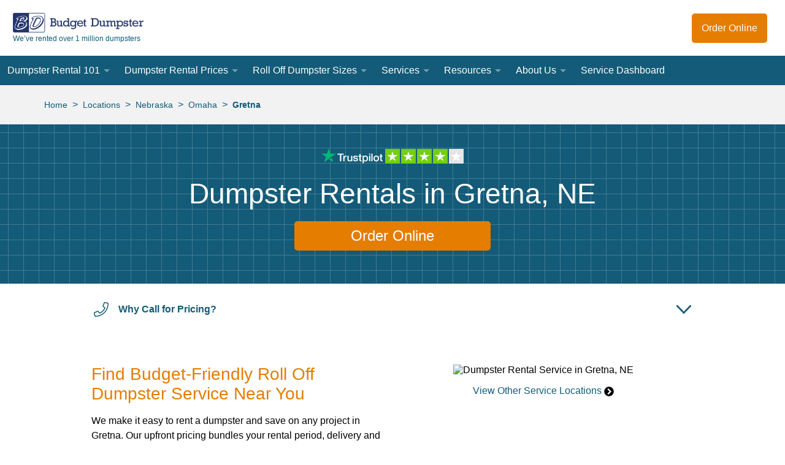

--- FILE ---
content_type: application/javascript
request_url: https://www.budgetdumpster.com/faff-5c4449047f194df0e7da.js
body_size: 19008
content:
(window.webpackJsonp=window.webpackJsonp||[]).push([[49],[,,,,,,,,,,,,,,function(t,e){var n=t.exports="undefined"!=typeof window&&window.Math==Math?window:"undefined"!=typeof self&&self.Math==Math?self:Function("return this")();"number"==typeof __g&&(__g=n)},function(t,e,n){var r=n(30),o=n(45);t.exports=n(20)?function(t,e,n){return r.f(t,e,o(1,n))}:function(t,e,n){return t[e]=n,t}},,function(t,e,n){var r=n(27)("wks"),o=n(29),i=n(14).Symbol,a="function"==typeof i;(t.exports=function(t){return r[t]||(r[t]=a&&i[t]||(a?i:o)("Symbol."+t))}).store=r},,function(t,e,n){"use strict";n.d(e,"a",(function(){return p}));var r=n(98),o=n(100);const i=new r.GraphQLClient("https://api.budgetdumpster.com/graphql");let a,s,u,c=!1,l=!1,f=!1;class d extends o.a{runFaff(){return this.dispatchEvent(new window.CustomEvent("run-faff"))}getHolidays(t,e){if(!l){if(s)return Promise.resolve(this.dispatchEvent(new window.CustomEvent("app-holidays",{detail:s})));l=!0,i.request("\n      {\n        holidays{\n          start\n        }\n      }\n    ").then(t=>(l=!1,s=t,this.dispatchEvent(new window.CustomEvent("app-holidays",{detail:s})))).catch(t=>console.error(t))}}getAppInfo(){if(!c){if(a)return Promise.resolve(this.dispatchEvent(new window.CustomEvent("app-info",{detail:a})));c=!0,i.request("\n    {\n      hoursOfOperation {\n        isOpen\n      }\n      websiteNotification {\n        copyText\n        type\n        displayOnLandingPages\n        displayOnBlogPages\n      }\n    }\n    ").then(t=>{c=!1,a=t,this.dispatchEvent(new window.CustomEvent("app-info",{detail:a}))}).catch(t=>console.error(t))}}getPageCtaConfig(){const t=window.location.pathname,e="/"===t,n=-1!==t.indexOf("preview"),r="/"!==t.slice(-1)||e?t:t.slice(0,-1);if(!f&&!n){if(u)return Promise.resolve(this.dispatchEvent(new window.CustomEvent("cta-config",{detail:u})));f=!0,i.request(`\n    {\n      findCTAConfigurationByURL(url: "${r}"){\n        moduleIDPrefix\n        ctaConfiguration\n      }\n    }\n    `).then(t=>{f=!1,u=t,this.dispatchEvent(new window.CustomEvent("cta-config",{detail:u}))}).catch(t=>console.error(t))}}}const p=new d},function(t,e,n){t.exports=!n(43)((function(){return 7!=Object.defineProperty({},"a",{get:function(){return 7}}).a}))},function(t,e){var n={}.hasOwnProperty;t.exports=function(t,e){return n.call(t,e)}},,,,,function(t,e){var n;n=function(){return this}();try{n=n||new Function("return this")()}catch(r){"object"==typeof window&&(n=window)}t.exports=n},function(t,e,n){var r=n(28),o=n(14),i=o["__core-js_shared__"]||(o["__core-js_shared__"]={});(t.exports=function(t,e){return i[t]||(i[t]=void 0!==e?e:{})})("versions",[]).push({version:r.version,mode:n(42)?"pure":"global",copyright:"© 2019 Denis Pushkarev (zloirock.ru)"})},function(t,e){var n=t.exports={version:"2.6.11"};"number"==typeof __e&&(__e=n)},function(t,e){var n=0,r=Math.random();t.exports=function(t){return"Symbol(".concat(void 0===t?"":t,")_",(++n+r).toString(36))}},function(t,e,n){var r=n(31),o=n(67),i=n(68),a=Object.defineProperty;e.f=n(20)?Object.defineProperty:function(t,e,n){if(r(t),e=i(e,!0),r(n),o)try{return a(t,e,n)}catch(s){}if("get"in n||"set"in n)throw TypeError("Accessors not supported!");return"value"in n&&(t[e]=n.value),t}},function(t,e,n){var r=n(32);t.exports=function(t){if(!r(t))throw TypeError(t+" is not an object!");return t}},function(t,e){t.exports=function(t){return"object"==typeof t?null!==t:"function"==typeof t}},function(t,e){t.exports={}},function(t,e,n){var r=n(70),o=n(46);t.exports=function(t){return r(o(t))}},function(t,e,n){var r=n(14),o=n(15),i=n(21),a=n(29)("src"),s=n(74),u=(""+s).split("toString");n(28).inspectSource=function(t){return s.call(t)},(t.exports=function(t,e,n,s){var c="function"==typeof n;c&&(i(n,"name")||o(n,"name",e)),t[e]!==n&&(c&&(i(n,a)||o(n,a,t[e]?""+t[e]:u.join(String(e)))),t===r?t[e]=n:s?t[e]?t[e]=n:o(t,e,n):(delete t[e],o(t,e,n)))})(Function.prototype,"toString",(function(){return"function"==typeof this&&this[a]||s.call(this)}))},function(t,e,n){var r=n(27)("keys"),o=n(29);t.exports=function(t){return r[t]||(r[t]=o(t))}},function(t,e,n){"use strict";n.d(e,"c",(function(){return a})),n.d(e,"g",(function(){return s})),n.d(e,"p",(function(){return u})),n.d(e,"b",(function(){return c})),n.d(e,"l",(function(){return l})),n.d(e,"q",(function(){return f})),n.d(e,"i",(function(){return d})),n.d(e,"s",(function(){return p})),n.d(e,"r",(function(){return v})),n.d(e,"u",(function(){return m})),n.d(e,"f",(function(){return g})),n.d(e,"e",(function(){return b})),n.d(e,"d",(function(){return w})),n.d(e,"t",(function(){return j})),n.d(e,"j",(function(){return _})),n.d(e,"o",(function(){return x})),n.d(e,"k",(function(){return E})),n.d(e,"h",(function(){return O})),n.d(e,"n",(function(){return A})),n.d(e,"m",(function(){return S})),n.d(e,"a",(function(){return T})),n.d(e,"v",(function(){return C}));n(57);var r=n(97),o=n(61),i=n.n(o);function a(t){return t.map(t=>{const[e]=t.start.split("T"),[n,r,o]=e.split("-");return new Date(n,parseInt(r,10)-1,o)})}function s(t,e,n){if(void 0===n&&(n=null),Object.hasOwnProperty.call(t,e))return t[e];if(null!==n)return n;throw new Error("Invalid key in map: "+e)}function u(){return Math.random().toString(36).substring(7)+Math.random().toString(36).substring(7)}function c(t){return t?t.startsWith("http")?t:t.startsWith("/")?"https://www.budgetdumpster.com"+t:"https://www.budgetdumpster.com/"+t:""}function l(t,e){e.parentNode.insertBefore(t,e.nextSibling)}function f(t){t.parentNode.removeChild(t)}function d(t,e){void 0===e&&(e=void 0);const n=new RegExp(`[?&]${t}=([^&#]*)`,"i").exec(e||window.location.href);return n?n[1]:null}function p(t){let e="";const n={};for(const r in t)"data-js-outer-form-step"===r&&t[r]>0&&(e="hidden"),r.includes("-outer-")&&(n[r]=t[r],delete t[r]);return{outerAttributes:n,innerAttributes:t,formStepClass:e}}const h=(t,e)=>t<e?-1:t>e?1:0,y=(t,e)=>t<e?1:t>e?-1:0,v=function(t,e,n){return void 0===n&&(n="ASC"),t.sort((t,r)=>{let o=i()(t,e),a=i()(r,e);if(!o||!a)throw Error(`Can't compare ${o} with ${a}`);isNaN(o)&&(o=String(o).toLowerCase()),isNaN(a)&&(a=String(a).toLowerCase());return{ASC:h,DESC:y}[n.toUpperCase()](o,a)})};function m(t){try{const e=new Date(t);return new Intl.DateTimeFormat("en-US",{month:"long",day:"numeric"}).format(e)}catch(e){return console.error("toEstTime: Could not parse dateString "+t),"N/A"}}function g(t){if(t)return t.split("T")[0]}function b(t){const[e,n,r]=t.split("-");return{year:e,month:n,day:r}}function w(t){return t>12?t-12:t}function j(){const t=new Date,e=-t.getTimezoneOffset(),n=e>=0?"+":"-",r=function(t){const e=Math.abs(Math.floor(t));return(e<10?"0":"")+e};return t.getFullYear()+"-"+r(t.getMonth()+1)+"-"+r(t.getDate())+"T"+r(t.getHours())+":"+r(t.getMinutes())+":"+r(t.getSeconds())+"."+r(t.getMilliseconds())+n+r(e/60)+":"+r(e%60)}function _(){const{trustPilotPublicBusinessUnit:t}=r.data;return{totalRating:t.score.trustScore||4.2,totalReviews:t.numberOfReviews.total||5869}}const x=t=>"number"!=typeof t?"":t>=3.3&&t<=3.7?"trustpilot-rating-3-half-stars":t>=3.8&&t<=4.2?"trustpilot-rating-4-stars":t>=4.3&&t<=4.7?"trustpilot-rating-4-half-stars":t>=4.8?"trustpilot-rating-5-stars":void 0,E=t=>"number"!=typeof t?"":t>=3.3&&t<=3.7?"Average":t>=3.8&&t<=4.2?"Great":t>=4.3?"Excellent":void 0,O=(t,e)=>Object.keys(e).find(n=>e[n]===t),A=t=>t.startsWith("/"),S=t=>{if(""===t||t.startsWith("#"))return!1;const e=A(t)?"https://www.budgetdumpster.com"+t:t;return-1===e.indexOf("budgetdumpster.com")&&!(t=>t.startsWith("tel:")||t.startsWith("mailto:"))(e)},T=t=>{let{condition:e,wrap:n,children:r}=t;return e?n(r):r};function C(t){return String(t).toLowerCase().replace(/\s/g,"-")}},,,,,function(t,e){t.exports=!1},function(t,e){t.exports=function(t){try{return!!t()}catch(e){return!0}}},function(t,e,n){var r=n(32),o=n(14).document,i=r(o)&&r(o.createElement);t.exports=function(t){return i?o.createElement(t):{}}},function(t,e){t.exports=function(t,e){return{enumerable:!(1&t),configurable:!(2&t),writable:!(4&t),value:e}}},function(t,e){t.exports=function(t){if(null==t)throw TypeError("Can't call method on  "+t);return t}},function(t,e,n){var r=n(80),o=n(49);t.exports=Object.keys||function(t){return r(t,o)}},function(t,e){var n=Math.ceil,r=Math.floor;t.exports=function(t){return isNaN(t=+t)?0:(t>0?r:n)(t)}},function(t,e){t.exports="constructor,hasOwnProperty,isPrototypeOf,propertyIsEnumerable,toLocaleString,toString,valueOf".split(",")},function(t,e,n){var r=n(30).f,o=n(21),i=n(17)("toStringTag");t.exports=function(t,e,n){t&&!o(t=n?t:t.prototype,i)&&r(t,i,{configurable:!0,value:e})}},,,,,,,function(t,e,n){for(var r=n(65),o=n(47),i=n(35),a=n(14),s=n(15),u=n(33),c=n(17),l=c("iterator"),f=c("toStringTag"),d=u.Array,p={CSSRuleList:!0,CSSStyleDeclaration:!1,CSSValueList:!1,ClientRectList:!1,DOMRectList:!1,DOMStringList:!1,DOMTokenList:!0,DataTransferItemList:!1,FileList:!1,HTMLAllCollection:!1,HTMLCollection:!1,HTMLFormElement:!1,HTMLSelectElement:!1,MediaList:!0,MimeTypeArray:!1,NamedNodeMap:!1,NodeList:!0,PaintRequestList:!1,Plugin:!1,PluginArray:!1,SVGLengthList:!1,SVGNumberList:!1,SVGPathSegList:!1,SVGPointList:!1,SVGStringList:!1,SVGTransformList:!1,SourceBufferList:!1,StyleSheetList:!0,TextTrackCueList:!1,TextTrackList:!1,TouchList:!1},h=o(p),y=0;y<h.length;y++){var v,m=h[y],g=p[m],b=a[m],w=b&&b.prototype;if(w&&(w[l]||s(w,l,d),w[f]||s(w,f,m),u[m]=d,g))for(v in r)w[v]||i(w,v,r[v],!0)}},,,,function(t,e,n){(function(e){var n=/\.|\[(?:[^[\]]*|(["'])(?:(?!\1)[^\\]|\\.)*?\1)\]/,r=/^\w*$/,o=/^\./,i=/[^.[\]]+|\[(?:(-?\d+(?:\.\d+)?)|(["'])((?:(?!\2)[^\\]|\\.)*?)\2)\]|(?=(?:\.|\[\])(?:\.|\[\]|$))/g,a=/\\(\\)?/g,s=/^\[object .+?Constructor\]$/,u="object"==typeof e&&e&&e.Object===Object&&e,c="object"==typeof self&&self&&self.Object===Object&&self,l=u||c||Function("return this")();var f,d=Array.prototype,p=Function.prototype,h=Object.prototype,y=l["__core-js_shared__"],v=(f=/[^.]+$/.exec(y&&y.keys&&y.keys.IE_PROTO||""))?"Symbol(src)_1."+f:"",m=p.toString,g=h.hasOwnProperty,b=h.toString,w=RegExp("^"+m.call(g).replace(/[\\^$.*+?()[\]{}|]/g,"\\$&").replace(/hasOwnProperty|(function).*?(?=\\\()| for .+?(?=\\\])/g,"$1.*?")+"$"),j=l.Symbol,_=d.splice,x=z(l,"Map"),E=z(Object,"create"),O=j?j.prototype:void 0,A=O?O.toString:void 0;function S(t){var e=-1,n=t?t.length:0;for(this.clear();++e<n;){var r=t[e];this.set(r[0],r[1])}}function T(t){var e=-1,n=t?t.length:0;for(this.clear();++e<n;){var r=t[e];this.set(r[0],r[1])}}function C(t){var e=-1,n=t?t.length:0;for(this.clear();++e<n;){var r=t[e];this.set(r[0],r[1])}}function P(t,e){for(var n,r,o=t.length;o--;)if((n=t[o][0])===(r=e)||n!=n&&r!=r)return o;return-1}function L(t,e){for(var o,i=0,a=(e=function(t,e){if(I(t))return!1;var o=typeof t;if("number"==o||"symbol"==o||"boolean"==o||null==t||D(t))return!0;return r.test(t)||!n.test(t)||null!=e&&t in Object(e)}(e,t)?[e]:I(o=e)?o:N(o)).length;null!=t&&i<a;)t=t[q(e[i++])];return i&&i==a?t:void 0}function k(t){return!(!R(t)||(e=t,v&&v in e))&&(function(t){var e=R(t)?b.call(t):"";return"[object Function]"==e||"[object GeneratorFunction]"==e}(t)||function(t){var e=!1;if(null!=t&&"function"!=typeof t.toString)try{e=!!(t+"")}catch(n){}return e}(t)?w:s).test(function(t){if(null!=t){try{return m.call(t)}catch(e){}try{return t+""}catch(e){}}return""}(t));var e}function B(t,e){var n,r,o=t.__data__;return("string"==(r=typeof(n=e))||"number"==r||"symbol"==r||"boolean"==r?"__proto__"!==n:null===n)?o["string"==typeof e?"string":"hash"]:o.map}function z(t,e){var n=function(t,e){return null==t?void 0:t[e]}(t,e);return k(n)?n:void 0}S.prototype.clear=function(){this.__data__=E?E(null):{}},S.prototype.delete=function(t){return this.has(t)&&delete this.__data__[t]},S.prototype.get=function(t){var e=this.__data__;if(E){var n=e[t];return"__lodash_hash_undefined__"===n?void 0:n}return g.call(e,t)?e[t]:void 0},S.prototype.has=function(t){var e=this.__data__;return E?void 0!==e[t]:g.call(e,t)},S.prototype.set=function(t,e){return this.__data__[t]=E&&void 0===e?"__lodash_hash_undefined__":e,this},T.prototype.clear=function(){this.__data__=[]},T.prototype.delete=function(t){var e=this.__data__,n=P(e,t);return!(n<0)&&(n==e.length-1?e.pop():_.call(e,n,1),!0)},T.prototype.get=function(t){var e=this.__data__,n=P(e,t);return n<0?void 0:e[n][1]},T.prototype.has=function(t){return P(this.__data__,t)>-1},T.prototype.set=function(t,e){var n=this.__data__,r=P(n,t);return r<0?n.push([t,e]):n[r][1]=e,this},C.prototype.clear=function(){this.__data__={hash:new S,map:new(x||T),string:new S}},C.prototype.delete=function(t){return B(this,t).delete(t)},C.prototype.get=function(t){return B(this,t).get(t)},C.prototype.has=function(t){return B(this,t).has(t)},C.prototype.set=function(t,e){return B(this,t).set(t,e),this};var N=M((function(t){var e;t=null==(e=t)?"":function(t){if("string"==typeof t)return t;if(D(t))return A?A.call(t):"";var e=t+"";return"0"==e&&1/t==-1/0?"-0":e}(e);var n=[];return o.test(t)&&n.push(""),t.replace(i,(function(t,e,r,o){n.push(r?o.replace(a,"$1"):e||t)})),n}));function q(t){if("string"==typeof t||D(t))return t;var e=t+"";return"0"==e&&1/t==-1/0?"-0":e}function M(t,e){if("function"!=typeof t||e&&"function"!=typeof e)throw new TypeError("Expected a function");var n=function(){var r=arguments,o=e?e.apply(this,r):r[0],i=n.cache;if(i.has(o))return i.get(o);var a=t.apply(this,r);return n.cache=i.set(o,a),a};return n.cache=new(M.Cache||C),n}M.Cache=C;var I=Array.isArray;function R(t){var e=typeof t;return!!t&&("object"==e||"function"==e)}function D(t){return"symbol"==typeof t||function(t){return!!t&&"object"==typeof t}(t)&&"[object Symbol]"==b.call(t)}t.exports=function(t,e,n){var r=null==t?void 0:L(t,e);return void 0===r?n:r}}).call(this,n(26))},,,,function(t,e,n){"use strict";var r=n(66),o=n(69),i=n(33),a=n(34);t.exports=n(72)(Array,"Array",(function(t,e){this._t=a(t),this._i=0,this._k=e}),(function(){var t=this._t,e=this._k,n=this._i++;return!t||n>=t.length?(this._t=void 0,o(1)):o(0,"keys"==e?n:"values"==e?t[n]:[n,t[n]])}),"values"),i.Arguments=i.Array,r("keys"),r("values"),r("entries")},function(t,e,n){var r=n(17)("unscopables"),o=Array.prototype;null==o[r]&&n(15)(o,r,{}),t.exports=function(t){o[r][t]=!0}},function(t,e,n){t.exports=!n(20)&&!n(43)((function(){return 7!=Object.defineProperty(n(44)("div"),"a",{get:function(){return 7}}).a}))},function(t,e,n){var r=n(32);t.exports=function(t,e){if(!r(t))return t;var n,o;if(e&&"function"==typeof(n=t.toString)&&!r(o=n.call(t)))return o;if("function"==typeof(n=t.valueOf)&&!r(o=n.call(t)))return o;if(!e&&"function"==typeof(n=t.toString)&&!r(o=n.call(t)))return o;throw TypeError("Can't convert object to primitive value")}},function(t,e){t.exports=function(t,e){return{value:e,done:!!t}}},function(t,e,n){var r=n(71);t.exports=Object("z").propertyIsEnumerable(0)?Object:function(t){return"String"==r(t)?t.split(""):Object(t)}},function(t,e){var n={}.toString;t.exports=function(t){return n.call(t).slice(8,-1)}},function(t,e,n){"use strict";var r=n(42),o=n(73),i=n(35),a=n(15),s=n(33),u=n(77),c=n(50),l=n(85),f=n(17)("iterator"),d=!([].keys&&"next"in[].keys()),p=function(){return this};t.exports=function(t,e,n,h,y,v,m){u(n,e,h);var g,b,w,j=function(t){if(!d&&t in O)return O[t];switch(t){case"keys":case"values":return function(){return new n(this,t)}}return function(){return new n(this,t)}},_=e+" Iterator",x="values"==y,E=!1,O=t.prototype,A=O[f]||O["@@iterator"]||y&&O[y],S=A||j(y),T=y?x?j("entries"):S:void 0,C="Array"==e&&O.entries||A;if(C&&(w=l(C.call(new t)))!==Object.prototype&&w.next&&(c(w,_,!0),r||"function"==typeof w[f]||a(w,f,p)),x&&A&&"values"!==A.name&&(E=!0,S=function(){return A.call(this)}),r&&!m||!d&&!E&&O[f]||a(O,f,S),s[e]=S,s[_]=p,y)if(g={values:x?S:j("values"),keys:v?S:j("keys"),entries:T},m)for(b in g)b in O||i(O,b,g[b]);else o(o.P+o.F*(d||E),e,g);return g}},function(t,e,n){var r=n(14),o=n(28),i=n(15),a=n(35),s=n(75),u=function(t,e,n){var c,l,f,d,p=t&u.F,h=t&u.G,y=t&u.S,v=t&u.P,m=t&u.B,g=h?r:y?r[e]||(r[e]={}):(r[e]||{}).prototype,b=h?o:o[e]||(o[e]={}),w=b.prototype||(b.prototype={});for(c in h&&(n=e),n)f=((l=!p&&g&&void 0!==g[c])?g:n)[c],d=m&&l?s(f,r):v&&"function"==typeof f?s(Function.call,f):f,g&&a(g,c,f,t&u.U),b[c]!=f&&i(b,c,d),v&&w[c]!=f&&(w[c]=f)};r.core=o,u.F=1,u.G=2,u.S=4,u.P=8,u.B=16,u.W=32,u.U=64,u.R=128,t.exports=u},function(t,e,n){t.exports=n(27)("native-function-to-string",Function.toString)},function(t,e,n){var r=n(76);t.exports=function(t,e,n){if(r(t),void 0===e)return t;switch(n){case 1:return function(n){return t.call(e,n)};case 2:return function(n,r){return t.call(e,n,r)};case 3:return function(n,r,o){return t.call(e,n,r,o)}}return function(){return t.apply(e,arguments)}}},function(t,e){t.exports=function(t){if("function"!=typeof t)throw TypeError(t+" is not a function!");return t}},function(t,e,n){"use strict";var r=n(78),o=n(45),i=n(50),a={};n(15)(a,n(17)("iterator"),(function(){return this})),t.exports=function(t,e,n){t.prototype=r(a,{next:o(1,n)}),i(t,e+" Iterator")}},function(t,e,n){var r=n(31),o=n(79),i=n(49),a=n(36)("IE_PROTO"),s=function(){},u=function(){var t,e=n(44)("iframe"),r=i.length;for(e.style.display="none",n(84).appendChild(e),e.src="javascript:",(t=e.contentWindow.document).open(),t.write("<script>document.F=Object<\/script>"),t.close(),u=t.F;r--;)delete u.prototype[i[r]];return u()};t.exports=Object.create||function(t,e){var n;return null!==t?(s.prototype=r(t),n=new s,s.prototype=null,n[a]=t):n=u(),void 0===e?n:o(n,e)}},function(t,e,n){var r=n(30),o=n(31),i=n(47);t.exports=n(20)?Object.defineProperties:function(t,e){o(t);for(var n,a=i(e),s=a.length,u=0;s>u;)r.f(t,n=a[u++],e[n]);return t}},function(t,e,n){var r=n(21),o=n(34),i=n(81)(!1),a=n(36)("IE_PROTO");t.exports=function(t,e){var n,s=o(t),u=0,c=[];for(n in s)n!=a&&r(s,n)&&c.push(n);for(;e.length>u;)r(s,n=e[u++])&&(~i(c,n)||c.push(n));return c}},function(t,e,n){var r=n(34),o=n(82),i=n(83);t.exports=function(t){return function(e,n,a){var s,u=r(e),c=o(u.length),l=i(a,c);if(t&&n!=n){for(;c>l;)if((s=u[l++])!=s)return!0}else for(;c>l;l++)if((t||l in u)&&u[l]===n)return t||l||0;return!t&&-1}}},function(t,e,n){var r=n(48),o=Math.min;t.exports=function(t){return t>0?o(r(t),9007199254740991):0}},function(t,e,n){var r=n(48),o=Math.max,i=Math.min;t.exports=function(t,e){return(t=r(t))<0?o(t+e,0):i(t,e)}},function(t,e,n){var r=n(14).document;t.exports=r&&r.documentElement},function(t,e,n){var r=n(21),o=n(86),i=n(36)("IE_PROTO"),a=Object.prototype;t.exports=Object.getPrototypeOf||function(t){return t=o(t),r(t,i)?t[i]:"function"==typeof t.constructor&&t instanceof t.constructor?t.constructor.prototype:t instanceof Object?a:null}},function(t,e,n){var r=n(46);t.exports=function(t){return Object(r(t))}},,,,function(t,e,n){!function(e,n){var r=function(t,e,n){"use strict";var r,o;if(function(){var e,n={lazyClass:"lazyload",loadedClass:"lazyloaded",loadingClass:"lazyloading",preloadClass:"lazypreload",errorClass:"lazyerror",autosizesClass:"lazyautosizes",fastLoadedClass:"ls-is-cached",iframeLoadMode:0,srcAttr:"data-src",srcsetAttr:"data-srcset",sizesAttr:"data-sizes",minSize:40,customMedia:{},init:!0,expFactor:1.5,hFac:.8,loadMode:2,loadHidden:!0,ricTimeout:0,throttleDelay:125};for(e in o=t.lazySizesConfig||t.lazysizesConfig||{},n)e in o||(o[e]=n[e])}(),!e||!e.getElementsByClassName)return{init:function(){},cfg:o,noSupport:!0};var i=e.documentElement,a=t.HTMLPictureElement,s=t.addEventListener.bind(t),u=t.setTimeout,c=t.requestAnimationFrame||u,l=t.requestIdleCallback,f=/^picture$/i,d=["load","error","lazyincluded","_lazyloaded"],p={},h=Array.prototype.forEach,y=function(t,e){return p[e]||(p[e]=new RegExp("(\\s|^)"+e+"(\\s|$)")),p[e].test(t.getAttribute("class")||"")&&p[e]},v=function(t,e){y(t,e)||t.setAttribute("class",(t.getAttribute("class")||"").trim()+" "+e)},m=function(t,e){var n;(n=y(t,e))&&t.setAttribute("class",(t.getAttribute("class")||"").replace(n," "))},g=function(t,e,n){var r=n?"addEventListener":"removeEventListener";n&&g(t,e),d.forEach((function(n){t[r](n,e)}))},b=function(t,n,o,i,a){var s=e.createEvent("Event");return o||(o={}),o.instance=r,s.initEvent(n,!i,!a),s.detail=o,t.dispatchEvent(s),s},w=function(e,n){var r;!a&&(r=t.picturefill||o.pf)?(n&&n.src&&!e.getAttribute("srcset")&&e.setAttribute("srcset",n.src),r({reevaluate:!0,elements:[e]})):n&&n.src&&(e.src=n.src)},j=function(t,e){return(getComputedStyle(t,null)||{})[e]},_=function(t,e,n){for(n=n||t.offsetWidth;n<o.minSize&&e&&!t._lazysizesWidth;)n=e.offsetWidth,e=e.parentNode;return n},x=(pt=[],ht=[],yt=pt,vt=function(){var t=yt;for(yt=pt.length?ht:pt,ft=!0,dt=!1;t.length;)t.shift()();ft=!1},mt=function(t,n){ft&&!n?t.apply(this,arguments):(yt.push(t),dt||(dt=!0,(e.hidden?u:c)(vt)))},mt._lsFlush=vt,mt),E=function(t,e){return e?function(){x(t)}:function(){var e=this,n=arguments;x((function(){t.apply(e,n)}))}},O=function(t){var e,r,o=function(){e=null,t()},i=function(){var t=n.now()-r;t<99?u(i,99-t):(l||o)(o)};return function(){r=n.now(),e||(e=u(i,99))}},A=(W=/^img$/i,$=/^iframe$/i,V="onscroll"in t&&!/(gle|ing)bot/.test(navigator.userAgent),J=0,Q=0,X=-1,K=function(t){Q--,(!t||Q<0||!t.target)&&(Q=0)},Y=function(t){return null==G&&(G="hidden"==j(e.body,"visibility")),G||!("hidden"==j(t.parentNode,"visibility")&&"hidden"==j(t,"visibility"))},Z=function(t,n){var r,o=t,a=Y(t);for(D-=n,H+=n,F-=n,U+=n;a&&(o=o.offsetParent)&&o!=e.body&&o!=i;)(a=(j(o,"opacity")||1)>0)&&"visible"!=j(o,"overflow")&&(r=o.getBoundingClientRect(),a=U>r.left&&F<r.right&&H>r.top-1&&D<r.bottom+1);return a},tt=function(){var t,n,a,s,u,c,l,f,d,p,h,y,v=r.elements;if((q=o.loadMode)&&Q<8&&(t=v.length)){for(n=0,X++;n<t;n++)if(v[n]&&!v[n]._lazyRace)if(!V||r.prematureUnveil&&r.prematureUnveil(v[n]))st(v[n]);else if((f=v[n].getAttribute("data-expand"))&&(c=1*f)||(c=J),p||(p=!o.expand||o.expand<1?i.clientHeight>500&&i.clientWidth>500?500:370:o.expand,r._defEx=p,h=p*o.expFactor,y=o.hFac,G=null,J<h&&Q<1&&X>2&&q>2&&!e.hidden?(J=h,X=0):J=q>1&&X>1&&Q<6?p:0),d!==c&&(I=innerWidth+c*y,R=innerHeight+c,l=-1*c,d=c),a=v[n].getBoundingClientRect(),(H=a.bottom)>=l&&(D=a.top)<=R&&(U=a.right)>=l*y&&(F=a.left)<=I&&(H||U||F||D)&&(o.loadHidden||Y(v[n]))&&(z&&Q<3&&!f&&(q<3||X<4)||Z(v[n],c))){if(st(v[n]),u=!0,Q>9)break}else!u&&z&&!s&&Q<4&&X<4&&q>2&&(B[0]||o.preloadAfterLoad)&&(B[0]||!f&&(H||U||F||D||"auto"!=v[n].getAttribute(o.sizesAttr)))&&(s=B[0]||v[n]);s&&!u&&st(s)}},et=function(t){var e,r=0,i=o.throttleDelay,a=o.ricTimeout,s=function(){e=!1,r=n.now(),t()},c=l&&a>49?function(){l(s,{timeout:a}),a!==o.ricTimeout&&(a=o.ricTimeout)}:E((function(){u(s)}),!0);return function(t){var o;(t=!0===t)&&(a=33),e||(e=!0,(o=i-(n.now()-r))<0&&(o=0),t||o<9?c():u(c,o))}}(tt),nt=function(t){var e=t.target;e._lazyCache?delete e._lazyCache:(K(t),v(e,o.loadedClass),m(e,o.loadingClass),g(e,ot),b(e,"lazyloaded"))},rt=E(nt),ot=function(t){rt({target:t.target})},it=function(t){var e,n=t.getAttribute(o.srcsetAttr);(e=o.customMedia[t.getAttribute("data-media")||t.getAttribute("media")])&&t.setAttribute("media",e),n&&t.setAttribute("srcset",n)},at=E((function(t,e,n,r,i){var a,s,c,l,d,p;(d=b(t,"lazybeforeunveil",e)).defaultPrevented||(r&&(n?v(t,o.autosizesClass):t.setAttribute("sizes",r)),s=t.getAttribute(o.srcsetAttr),a=t.getAttribute(o.srcAttr),i&&(l=(c=t.parentNode)&&f.test(c.nodeName||"")),p=e.firesLoad||"src"in t&&(s||a||l),d={target:t},v(t,o.loadingClass),p&&(clearTimeout(N),N=u(K,2500),g(t,ot,!0)),l&&h.call(c.getElementsByTagName("source"),it),s?t.setAttribute("srcset",s):a&&!l&&($.test(t.nodeName)?function(t,e){var n=t.getAttribute("data-load-mode")||o.iframeLoadMode;0==n?t.contentWindow.location.replace(e):1==n&&(t.src=e)}(t,a):t.src=a),i&&(s||l)&&w(t,{src:a})),t._lazyRace&&delete t._lazyRace,m(t,o.lazyClass),x((function(){var e=t.complete&&t.naturalWidth>1;p&&!e||(e&&v(t,o.fastLoadedClass),nt(d),t._lazyCache=!0,u((function(){"_lazyCache"in t&&delete t._lazyCache}),9)),"lazy"==t.loading&&Q--}),!0)})),st=function(t){if(!t._lazyRace){var e,n=W.test(t.nodeName),r=n&&(t.getAttribute(o.sizesAttr)||t.getAttribute("sizes")),i="auto"==r;(!i&&z||!n||!t.getAttribute("src")&&!t.srcset||t.complete||y(t,o.errorClass)||!y(t,o.lazyClass))&&(e=b(t,"lazyunveilread").detail,i&&S.updateElem(t,!0,t.offsetWidth),t._lazyRace=!0,Q++,at(t,e,i,r,n))}},ut=O((function(){o.loadMode=3,et()})),ct=function(){3==o.loadMode&&(o.loadMode=2),ut()},lt=function(){z||(n.now()-M<999?u(lt,999):(z=!0,o.loadMode=3,et(),s("scroll",ct,!0)))},{_:function(){M=n.now(),r.elements=e.getElementsByClassName(o.lazyClass),B=e.getElementsByClassName(o.lazyClass+" "+o.preloadClass),s("scroll",et,!0),s("resize",et,!0),s("pageshow",(function(t){if(t.persisted){var n=e.querySelectorAll("."+o.loadingClass);n.length&&n.forEach&&c((function(){n.forEach((function(t){t.complete&&st(t)}))}))}})),t.MutationObserver?new MutationObserver(et).observe(i,{childList:!0,subtree:!0,attributes:!0}):(i.addEventListener("DOMNodeInserted",et,!0),i.addEventListener("DOMAttrModified",et,!0),setInterval(et,999)),s("hashchange",et,!0),["focus","mouseover","click","load","transitionend","animationend"].forEach((function(t){e.addEventListener(t,et,!0)})),/d$|^c/.test(e.readyState)?lt():(s("load",lt),e.addEventListener("DOMContentLoaded",et),u(lt,2e4)),r.elements.length?(tt(),x._lsFlush()):et()},checkElems:et,unveil:st,_aLSL:ct}),S=(P=E((function(t,e,n,r){var o,i,a;if(t._lazysizesWidth=r,r+="px",t.setAttribute("sizes",r),f.test(e.nodeName||""))for(i=0,a=(o=e.getElementsByTagName("source")).length;i<a;i++)o[i].setAttribute("sizes",r);n.detail.dataAttr||w(t,n.detail)})),L=function(t,e,n){var r,o=t.parentNode;o&&(n=_(t,o,n),(r=b(t,"lazybeforesizes",{width:n,dataAttr:!!e})).defaultPrevented||(n=r.detail.width)&&n!==t._lazysizesWidth&&P(t,o,r,n))},k=O((function(){var t,e=C.length;if(e)for(t=0;t<e;t++)L(C[t])})),{_:function(){C=e.getElementsByClassName(o.autosizesClass),s("resize",k)},checkElems:k,updateElem:L}),T=function(){!T.i&&e.getElementsByClassName&&(T.i=!0,S._(),A._())};var C,P,L,k;var B,z,N,q,M,I,R,D,F,U,H,G,W,$,V,J,Q,X,K,Y,Z,tt,et,nt,rt,ot,it,at,st,ut,ct,lt;var ft,dt,pt,ht,yt,vt,mt;return u((function(){o.init&&T()})),r={cfg:o,autoSizer:S,loader:A,init:T,uP:w,aC:v,rC:m,hC:y,fire:b,gW:_,rAF:x}}(e,e.document,Date);e.lazySizes=r,t.exports&&(t.exports=r)}("undefined"!=typeof window?window:{})},,,,,,,function(t){t.exports={data:{trustPilotPublicBusinessUnit:{score:{trustScore:4.1},numberOfReviews:{total:5947}}}}},function(t,e,n){"use strict";var r=this&&this.__assign||Object.assign||function(t){for(var e,n=1,r=arguments.length;n<r;n++)for(var o in e=arguments[n])Object.prototype.hasOwnProperty.call(e,o)&&(t[o]=e[o]);return t},o=this&&this.__awaiter||function(t,e,n,r){return new(n||(n=Promise))((function(o,i){function a(t){try{u(r.next(t))}catch(e){i(e)}}function s(t){try{u(r.throw(t))}catch(e){i(e)}}function u(t){t.done?o(t.value):new n((function(e){e(t.value)})).then(a,s)}u((r=r.apply(t,e||[])).next())}))},i=this&&this.__generator||function(t,e){var n,r,o,i,a={label:0,sent:function(){if(1&o[0])throw o[1];return o[1]},trys:[],ops:[]};return i={next:s(0),throw:s(1),return:s(2)},"function"==typeof Symbol&&(i[Symbol.iterator]=function(){return this}),i;function s(i){return function(s){return function(i){if(n)throw new TypeError("Generator is already executing.");for(;a;)try{if(n=1,r&&(o=r[2&i[0]?"return":i[0]?"throw":"next"])&&!(o=o.call(r,i[1])).done)return o;switch(r=0,o&&(i=[0,o.value]),i[0]){case 0:case 1:o=i;break;case 4:return a.label++,{value:i[1],done:!1};case 5:a.label++,r=i[1],i=[0];continue;case 7:i=a.ops.pop(),a.trys.pop();continue;default:if(!(o=a.trys,(o=o.length>0&&o[o.length-1])||6!==i[0]&&2!==i[0])){a=0;continue}if(3===i[0]&&(!o||i[1]>o[0]&&i[1]<o[3])){a.label=i[1];break}if(6===i[0]&&a.label<o[1]){a.label=o[1],o=i;break}if(o&&a.label<o[2]){a.label=o[2],a.ops.push(i);break}o[2]&&a.ops.pop(),a.trys.pop();continue}i=e.call(t,a)}catch(s){i=[6,s],r=0}finally{n=o=0}if(5&i[0])throw i[1];return{value:i[0]?i[1]:void 0,done:!0}}([i,s])}}},a=this&&this.__rest||function(t,e){var n={};for(var r in t)Object.prototype.hasOwnProperty.call(t,r)&&e.indexOf(r)<0&&(n[r]=t[r]);if(null!=t&&"function"==typeof Object.getOwnPropertySymbols){var o=0;for(r=Object.getOwnPropertySymbols(t);o<r.length;o++)e.indexOf(r[o])<0&&(n[r[o]]=t[r[o]])}return n};Object.defineProperty(e,"__esModule",{value:!0});var s=n(99),u=n(99);e.ClientError=u.ClientError,n(128);var c=function(){function t(t,e){this.url=t,this.options=e||{}}return t.prototype.rawRequest=function(t,e){return o(this,void 0,void 0,(function(){var n,o,u,c,l,d,p,h,y;return i(this,(function(i){switch(i.label){case 0:return n=this.options,o=n.headers,u=a(n,["headers"]),c=JSON.stringify({query:t,variables:e||void 0}),[4,fetch(this.url,r({method:"POST",headers:Object.assign({"Content-Type":"application/json"},o),body:c},u))];case 1:return[4,f(l=i.sent())];case 2:if(d=i.sent(),l.ok&&!d.errors&&d.data)return p=l.headers,h=l.status,[2,r({},d,{headers:p,status:h})];throw y="string"==typeof d?{error:d}:d,new s.ClientError(r({},y,{status:l.status,headers:l.headers}),{query:t,variables:e})}}))}))},t.prototype.request=function(t,e){return o(this,void 0,void 0,(function(){var n,o,u,c,l,d,p;return i(this,(function(i){switch(i.label){case 0:return n=this.options,o=n.headers,u=a(n,["headers"]),c=JSON.stringify({query:t,variables:e||void 0}),[4,fetch(this.url,r({method:"POST",headers:Object.assign({"Content-Type":"application/json"},o),body:c},u))];case 1:return[4,f(l=i.sent())];case 2:if(d=i.sent(),l.ok&&!d.errors&&d.data)return[2,d.data];throw p="string"==typeof d?{error:d}:d,new s.ClientError(r({},p,{status:l.status}),{query:t,variables:e})}}))}))},t.prototype.setHeaders=function(t){return this.options.headers=t,this},t.prototype.setHeader=function(t,e){var n,r=this.options.headers;return r?r[t]=e:this.options.headers=((n={})[t]=e,n),this},t}();function l(t,e,n){return o(this,void 0,void 0,(function(){return i(this,(function(r){return[2,new c(t).request(e,n)]}))}))}function f(t){return o(this,void 0,void 0,(function(){var e;return i(this,(function(n){return(e=t.headers.get("Content-Type"))&&e.startsWith("application/json")?[2,t.json()]:[2,t.text()]}))}))}e.GraphQLClient=c,e.rawRequest=function(t,e,n){return o(this,void 0,void 0,(function(){return i(this,(function(r){return[2,new c(t).rawRequest(e,n)]}))}))},e.request=l,e.default=l},function(t,e,n){"use strict";var r,o=this&&this.__extends||(r=Object.setPrototypeOf||{__proto__:[]}instanceof Array&&function(t,e){t.__proto__=e}||function(t,e){for(var n in e)e.hasOwnProperty(n)&&(t[n]=e[n])},function(t,e){function n(){this.constructor=t}r(t,e),t.prototype=null===e?Object.create(e):(n.prototype=e.prototype,new n)});Object.defineProperty(e,"__esModule",{value:!0});var i=function(t){function e(n,r){var o=this,i=e.extractMessage(n)+": "+JSON.stringify({response:n,request:r});return(o=t.call(this,i)||this).response=n,o.request=r,"function"==typeof Error.captureStackTrace&&Error.captureStackTrace(o,e),o}return o(e,t),e.extractMessage=function(t){try{return t.errors[0].message}catch(e){return"GraphQL Error (Code: "+t.status+")"}},e}(Error);e.ClientError=i},function(t,e,n){"use strict";n.d(e,"a",(function(){return g}));const r=new WeakMap,o=new WeakMap;function i(t){const e=r.get(t);return console.assert(null!=e,"'this' is expected an Event object, but got",t),e}function a(t){null==t.passiveListener?t.event.cancelable&&(t.canceled=!0,"function"==typeof t.event.preventDefault&&t.event.preventDefault()):"undefined"!=typeof console&&"function"==typeof console.error&&console.error("Unable to preventDefault inside passive event listener invocation.",t.passiveListener)}function s(t,e){r.set(this,{eventTarget:t,event:e,eventPhase:2,currentTarget:t,canceled:!1,stopped:!1,immediateStopped:!1,passiveListener:null,timeStamp:e.timeStamp||Date.now()}),Object.defineProperty(this,"isTrusted",{value:!1,enumerable:!0});const n=Object.keys(e);for(let r=0;r<n.length;++r){const t=n[r];t in this||Object.defineProperty(this,t,u(t))}}function u(t){return{get(){return i(this).event[t]},set(e){i(this).event[t]=e},configurable:!0,enumerable:!0}}function c(t){return{value(){const e=i(this).event;return e[t].apply(e,arguments)},configurable:!0,enumerable:!0}}function l(t){if(null==t||t===Object.prototype)return s;let e=o.get(t);return null==e&&(e=function(t,e){const n=Object.keys(e);if(0===n.length)return t;function r(e,n){t.call(this,e,n)}r.prototype=Object.create(t.prototype,{constructor:{value:r,configurable:!0,writable:!0}});for(let o=0;o<n.length;++o){const i=n[o];if(!(i in t.prototype)){const t="function"==typeof Object.getOwnPropertyDescriptor(e,i).value;Object.defineProperty(r.prototype,i,t?c(i):u(i))}}return r}(l(Object.getPrototypeOf(t)),t),o.set(t,e)),e}function f(t){return i(t).immediateStopped}function d(t,e){i(t).passiveListener=e}s.prototype={get type(){return i(this).event.type},get target(){return i(this).eventTarget},get currentTarget(){return i(this).currentTarget},composedPath(){const t=i(this).currentTarget;return null==t?[]:[t]},get NONE(){return 0},get CAPTURING_PHASE(){return 1},get AT_TARGET(){return 2},get BUBBLING_PHASE(){return 3},get eventPhase(){return i(this).eventPhase},stopPropagation(){const t=i(this);t.stopped=!0,"function"==typeof t.event.stopPropagation&&t.event.stopPropagation()},stopImmediatePropagation(){const t=i(this);t.stopped=!0,t.immediateStopped=!0,"function"==typeof t.event.stopImmediatePropagation&&t.event.stopImmediatePropagation()},get bubbles(){return Boolean(i(this).event.bubbles)},get cancelable(){return Boolean(i(this).event.cancelable)},preventDefault(){a(i(this))},get defaultPrevented(){return i(this).canceled},get composed(){return Boolean(i(this).event.composed)},get timeStamp(){return i(this).timeStamp},get srcElement(){return i(this).eventTarget},get cancelBubble(){return i(this).stopped},set cancelBubble(t){if(!t)return;const e=i(this);e.stopped=!0,"boolean"==typeof e.event.cancelBubble&&(e.event.cancelBubble=!0)},get returnValue(){return!i(this).canceled},set returnValue(t){t||a(i(this))},initEvent(){}},Object.defineProperty(s.prototype,"constructor",{value:s,configurable:!0,writable:!0}),"undefined"!=typeof window&&void 0!==window.Event&&(Object.setPrototypeOf(s.prototype,window.Event.prototype),o.set(window.Event.prototype,s));const p=new WeakMap;function h(t){return null!==t&&"object"==typeof t}function y(t){const e=p.get(t);if(null==e)throw new TypeError("'this' is expected an EventTarget object, but got another value.");return e}function v(t,e){Object.defineProperty(t,"on"+e,function(t){return{get(){let e=y(this).get(t);for(;null!=e;){if(3===e.listenerType)return e.listener;e=e.next}return null},set(e){"function"==typeof e||h(e)||(e=null);const n=y(this);let r=null,o=n.get(t);for(;null!=o;)3===o.listenerType?null!==r?r.next=o.next:null!==o.next?n.set(t,o.next):n.delete(t):r=o,o=o.next;if(null!==e){const o={listener:e,listenerType:3,passive:!1,once:!1,next:null};null===r?n.set(t,o):r.next=o}},configurable:!0,enumerable:!0}}(e))}function m(t){function e(){g.call(this)}e.prototype=Object.create(g.prototype,{constructor:{value:e,configurable:!0,writable:!0}});for(let n=0;n<t.length;++n)v(e.prototype,t[n]);return e}function g(){if(!(this instanceof g)){if(1===arguments.length&&Array.isArray(arguments[0]))return m(arguments[0]);if(arguments.length>0){const t=new Array(arguments.length);for(let e=0;e<arguments.length;++e)t[e]=arguments[e];return m(t)}throw new TypeError("Cannot call a class as a function")}p.set(this,new Map)}g.prototype={addEventListener(t,e,n){if(null==e)return;if("function"!=typeof e&&!h(e))throw new TypeError("'listener' should be a function or an object.");const r=y(this),o=h(n),i=(o?Boolean(n.capture):Boolean(n))?1:2,a={listener:e,listenerType:i,passive:o&&Boolean(n.passive),once:o&&Boolean(n.once),next:null};let s=r.get(t);if(void 0===s)return void r.set(t,a);let u=null;for(;null!=s;){if(s.listener===e&&s.listenerType===i)return;u=s,s=s.next}u.next=a},removeEventListener(t,e,n){if(null==e)return;const r=y(this),o=(h(n)?Boolean(n.capture):Boolean(n))?1:2;let i=null,a=r.get(t);for(;null!=a;){if(a.listener===e&&a.listenerType===o)return void(null!==i?i.next=a.next:null!==a.next?r.set(t,a.next):r.delete(t));i=a,a=a.next}},dispatchEvent(t){if(null==t||"string"!=typeof t.type)throw new TypeError('"event.type" should be a string.');const e=y(this),n=t.type;let r=e.get(n);if(null==r)return!0;const o=function(t,e){return new(l(Object.getPrototypeOf(e)))(t,e)}(this,t);let a=null;for(;null!=r;){if(r.once?null!==a?a.next=r.next:null!==r.next?e.set(n,r.next):e.delete(n):a=r,d(o,r.passive?r.listener:null),"function"==typeof r.listener)try{r.listener.call(this,o)}catch(s){"undefined"!=typeof console&&"function"==typeof console.error&&console.error(s)}else 3!==r.listenerType&&"function"==typeof r.listener.handleEvent&&r.listener.handleEvent(o);if(f(o))break;r=r.next}return d(o,null),function(t,e){i(t).eventPhase=e}(o,0),function(t,e){i(t).currentTarget=e}(o,null),!o.defaultPrevented}},Object.defineProperty(g.prototype,"constructor",{value:g,configurable:!0,writable:!0}),"undefined"!=typeof window&&void 0!==window.EventTarget&&Object.setPrototypeOf(g.prototype,window.EventTarget.prototype)},,,,,,,,,,,,,,,,,,,,,,,,,,,,function(t,e){!function(t){if(!t.fetch){var e="URLSearchParams"in t,n="Symbol"in t&&"iterator"in Symbol,r="FileReader"in t&&"Blob"in t&&function(){try{return new Blob,!0}catch(t){return!1}}(),o="FormData"in t,i="ArrayBuffer"in t;if(i)var a=["[object Int8Array]","[object Uint8Array]","[object Uint8ClampedArray]","[object Int16Array]","[object Uint16Array]","[object Int32Array]","[object Uint32Array]","[object Float32Array]","[object Float64Array]"],s=function(t){return t&&DataView.prototype.isPrototypeOf(t)},u=ArrayBuffer.isView||function(t){return t&&a.indexOf(Object.prototype.toString.call(t))>-1};h.prototype.append=function(t,e){t=f(t),e=d(e);var n=this.map[t];this.map[t]=n?n+","+e:e},h.prototype.delete=function(t){delete this.map[f(t)]},h.prototype.get=function(t){return t=f(t),this.has(t)?this.map[t]:null},h.prototype.has=function(t){return this.map.hasOwnProperty(f(t))},h.prototype.set=function(t,e){this.map[f(t)]=d(e)},h.prototype.forEach=function(t,e){for(var n in this.map)this.map.hasOwnProperty(n)&&t.call(e,this.map[n],n,this)},h.prototype.keys=function(){var t=[];return this.forEach((function(e,n){t.push(n)})),p(t)},h.prototype.values=function(){var t=[];return this.forEach((function(e){t.push(e)})),p(t)},h.prototype.entries=function(){var t=[];return this.forEach((function(e,n){t.push([n,e])})),p(t)},n&&(h.prototype[Symbol.iterator]=h.prototype.entries);var c=["DELETE","GET","HEAD","OPTIONS","POST","PUT"];w.prototype.clone=function(){return new w(this,{body:this._bodyInit})},b.call(w.prototype),b.call(_.prototype),_.prototype.clone=function(){return new _(this._bodyInit,{status:this.status,statusText:this.statusText,headers:new h(this.headers),url:this.url})},_.error=function(){var t=new _(null,{status:0,statusText:""});return t.type="error",t};var l=[301,302,303,307,308];_.redirect=function(t,e){if(-1===l.indexOf(e))throw new RangeError("Invalid status code");return new _(null,{status:e,headers:{location:t}})},t.Headers=h,t.Request=w,t.Response=_,t.fetch=function(t,e){return new Promise((function(n,o){var i=new w(t,e),a=new XMLHttpRequest;a.onload=function(){var t,e,r={status:a.status,statusText:a.statusText,headers:(t=a.getAllResponseHeaders()||"",e=new h,t.replace(/\r?\n[\t ]+/g," ").split(/\r?\n/).forEach((function(t){var n=t.split(":"),r=n.shift().trim();if(r){var o=n.join(":").trim();e.append(r,o)}})),e)};r.url="responseURL"in a?a.responseURL:r.headers.get("X-Request-URL");var o="response"in a?a.response:a.responseText;n(new _(o,r))},a.onerror=function(){o(new TypeError("Network request failed"))},a.ontimeout=function(){o(new TypeError("Network request failed"))},a.open(i.method,i.url,!0),"include"===i.credentials?a.withCredentials=!0:"omit"===i.credentials&&(a.withCredentials=!1),"responseType"in a&&r&&(a.responseType="blob"),i.headers.forEach((function(t,e){a.setRequestHeader(e,t)})),a.send(void 0===i._bodyInit?null:i._bodyInit)}))},t.fetch.polyfill=!0}function f(t){if("string"!=typeof t&&(t=String(t)),/[^a-z0-9\-#$%&'*+.\^_`|~]/i.test(t))throw new TypeError("Invalid character in header field name");return t.toLowerCase()}function d(t){return"string"!=typeof t&&(t=String(t)),t}function p(t){var e={next:function(){var e=t.shift();return{done:void 0===e,value:e}}};return n&&(e[Symbol.iterator]=function(){return e}),e}function h(t){this.map={},t instanceof h?t.forEach((function(t,e){this.append(e,t)}),this):Array.isArray(t)?t.forEach((function(t){this.append(t[0],t[1])}),this):t&&Object.getOwnPropertyNames(t).forEach((function(e){this.append(e,t[e])}),this)}function y(t){if(t.bodyUsed)return Promise.reject(new TypeError("Already read"));t.bodyUsed=!0}function v(t){return new Promise((function(e,n){t.onload=function(){e(t.result)},t.onerror=function(){n(t.error)}}))}function m(t){var e=new FileReader,n=v(e);return e.readAsArrayBuffer(t),n}function g(t){if(t.slice)return t.slice(0);var e=new Uint8Array(t.byteLength);return e.set(new Uint8Array(t)),e.buffer}function b(){return this.bodyUsed=!1,this._initBody=function(t){if(this._bodyInit=t,t)if("string"==typeof t)this._bodyText=t;else if(r&&Blob.prototype.isPrototypeOf(t))this._bodyBlob=t;else if(o&&FormData.prototype.isPrototypeOf(t))this._bodyFormData=t;else if(e&&URLSearchParams.prototype.isPrototypeOf(t))this._bodyText=t.toString();else if(i&&r&&s(t))this._bodyArrayBuffer=g(t.buffer),this._bodyInit=new Blob([this._bodyArrayBuffer]);else{if(!i||!ArrayBuffer.prototype.isPrototypeOf(t)&&!u(t))throw new Error("unsupported BodyInit type");this._bodyArrayBuffer=g(t)}else this._bodyText="";this.headers.get("content-type")||("string"==typeof t?this.headers.set("content-type","text/plain;charset=UTF-8"):this._bodyBlob&&this._bodyBlob.type?this.headers.set("content-type",this._bodyBlob.type):e&&URLSearchParams.prototype.isPrototypeOf(t)&&this.headers.set("content-type","application/x-www-form-urlencoded;charset=UTF-8"))},r&&(this.blob=function(){var t=y(this);if(t)return t;if(this._bodyBlob)return Promise.resolve(this._bodyBlob);if(this._bodyArrayBuffer)return Promise.resolve(new Blob([this._bodyArrayBuffer]));if(this._bodyFormData)throw new Error("could not read FormData body as blob");return Promise.resolve(new Blob([this._bodyText]))},this.arrayBuffer=function(){return this._bodyArrayBuffer?y(this)||Promise.resolve(this._bodyArrayBuffer):this.blob().then(m)}),this.text=function(){var t,e,n,r=y(this);if(r)return r;if(this._bodyBlob)return t=this._bodyBlob,e=new FileReader,n=v(e),e.readAsText(t),n;if(this._bodyArrayBuffer)return Promise.resolve(function(t){for(var e=new Uint8Array(t),n=new Array(e.length),r=0;r<e.length;r++)n[r]=String.fromCharCode(e[r]);return n.join("")}(this._bodyArrayBuffer));if(this._bodyFormData)throw new Error("could not read FormData body as text");return Promise.resolve(this._bodyText)},o&&(this.formData=function(){return this.text().then(j)}),this.json=function(){return this.text().then(JSON.parse)},this}function w(t,e){var n,r,o=(e=e||{}).body;if(t instanceof w){if(t.bodyUsed)throw new TypeError("Already read");this.url=t.url,this.credentials=t.credentials,e.headers||(this.headers=new h(t.headers)),this.method=t.method,this.mode=t.mode,o||null==t._bodyInit||(o=t._bodyInit,t.bodyUsed=!0)}else this.url=String(t);if(this.credentials=e.credentials||this.credentials||"omit",!e.headers&&this.headers||(this.headers=new h(e.headers)),this.method=(n=e.method||this.method||"GET",r=n.toUpperCase(),c.indexOf(r)>-1?r:n),this.mode=e.mode||this.mode||null,this.referrer=null,("GET"===this.method||"HEAD"===this.method)&&o)throw new TypeError("Body not allowed for GET or HEAD requests");this._initBody(o)}function j(t){var e=new FormData;return t.trim().split("&").forEach((function(t){if(t){var n=t.split("="),r=n.shift().replace(/\+/g," "),o=n.join("=").replace(/\+/g," ");e.append(decodeURIComponent(r),decodeURIComponent(o))}})),e}function _(t,e){e||(e={}),this.type="default",this.status=void 0===e.status?200:e.status,this.ok=this.status>=200&&this.status<300,this.statusText="statusText"in e?e.statusText:"OK",this.headers=new h(e.headers),this.url=e.url||"",this._initBody(t)}}("undefined"!=typeof self?self:this)},,,,,,,,,,,,,,,,,,,,,,,,,,,,,,,,,,,,,,,,,,,,,,,,,,,,,,,,,,,,,,,,,,,,,,,function(t,e,n){var r,o,i;!function(a,s){s=s.bind(null,a,a.document),t.exports?s(n(90)):(o=[n(90)],void 0===(i="function"==typeof(r=s)?r.apply(e,o):r)||(t.exports=i))}(window,(function(t,e,n){"use strict";var r,o,i={};function a(t,n,r){if(!i[t]){var o=e.createElement(n?"link":"script"),a=e.getElementsByTagName("script")[0];n?(o.rel="stylesheet",o.href=t):(o.onload=function(){o.onerror=null,o.onload=null,r()},o.onerror=o.onload,o.src=t),i[t]=!0,i[o.src||o.href]=!0,a.parentNode.insertBefore(o,a)}}e.addEventListener&&(o=/\(|\)|\s|'/,r=function(t,n){var r=e.createElement("img");r.onload=function(){r.onload=null,r.onerror=null,r=null,n()},r.onerror=r.onload,r.src=t,r&&r.complete&&r.onload&&r.onload()},addEventListener("lazybeforeunveil",(function(t){var e,i,s;if(t.detail.instance==n&&!t.defaultPrevented){var u=t.target;if("none"==u.preload&&(u.preload=u.getAttribute("data-preload")||"auto"),null!=u.getAttribute("data-autoplay"))if(u.getAttribute("data-expand")&&!u.autoplay)try{u.play()}catch(c){}else requestAnimationFrame((function(){u.setAttribute("data-expand","-10"),n.aC(u,n.cfg.lazyClass)}));(e=u.getAttribute("data-link"))&&a(e,!0),(e=u.getAttribute("data-script"))&&(t.detail.firesLoad=!0,a(e,null,(function(){t.detail.firesLoad=!1,n.fire(u,"_lazyloaded",{},!0,!0)}))),(e=u.getAttribute("data-require"))&&(n.cfg.requireJs?n.cfg.requireJs([e]):a(e)),(i=u.getAttribute("data-bg"))&&(t.detail.firesLoad=!0,r(i,(function(){u.style.backgroundImage="url("+(o.test(i)?JSON.stringify(i):i)+")",t.detail.firesLoad=!1,n.fire(u,"_lazyloaded",{},!0,!0)}))),(s=u.getAttribute("data-poster"))&&(t.detail.firesLoad=!0,r(s,(function(){u.poster=s,t.detail.firesLoad=!1,n.fire(u,"_lazyloaded",{},!0,!0)})))}}),!1))}))},function(t,e,n){var r={"./ab-test":[129,9,5],"./ab-test.js":[129,9,5],"./accordion-content":[130,9,6],"./accordion-content.js":[130,9,6],"./address-autocomplete":[131,9,7],"./address-autocomplete.js":[131,9,7],"./alternate-schedule-a-pickup-multi":[132,9,0,42,1,8],"./alternate-schedule-a-pickup-multi.js":[132,9,0,42,1,8],"./blog-search-form":[133,9,9],"./blog-search-form.js":[133,9,9],"./blog-search-results":[134,9,10],"./blog-search-results.js":[134,9,10],"./calculator":[162,9,11],"./calculator.js":[162,9,11],"./carousel-factory":[163,9,12],"./carousel-factory.js":[163,9,12],"./copy-to-clipboard":[135,9,13],"./copy-to-clipboard.js":[135,9,13],"./credit-card-input-masking":[136,9,14],"./credit-card-input-masking.js":[136,9,14],"./ecom-modules":[137,9,15],"./ecom-modules.js":[137,9,15],"./field-dependency":[138,9,16],"./field-dependency.js":[138,9,16],"./field-prefill":[139,9,17],"./field-prefill.js":[139,9,17],"./fieldset-restrictions":[140,9,18],"./fieldset-restrictions.js":[140,9,18],"./fieldset-suboptions":[141,9,19],"./fieldset-suboptions.js":[141,9,19],"./fieldset-thank-you-pages":[142,9,20],"./fieldset-thank-you-pages.js":[142,9,20],"./form-append-data":[143,9,21],"./form-append-data.js":[143,9,21],"./form-builder-functions":[144,9,22],"./form-builder-functions.js":[144,9,22],"./form-feedback-review-request":[145,9,23],"./form-feedback-review-request.js":[145,9,23],"./form-recaptcha":[146,9,24],"./form-recaptcha.js":[146,9,24],"./form-stepper":[147,9,25],"./form-stepper.js":[147,9,25],"./iframe-module":[148,9,26],"./iframe-module.js":[148,9,26],"./lightbox-modal":[149,9,27],"./lightbox-modal.js":[149,9,27],"./load-script":[150,9,28],"./load-script.js":[150,9,28],"./material-date-picker":[151,9,0,4,29],"./material-date-picker.js":[151,9,0,4,29],"./material-date-range-picker":[152,9,0,4,30],"./material-date-range-picker.js":[152,9,0,4,30],"./navigation":[153,9,31],"./navigation.js":[153,9,31],"./payment-confirmation":[154,9,32],"./payment-confirmation.js":[154,9,32],"./phone-input-masking":[155,9,33],"./phone-input-masking.js":[155,9,33],"./ppc-phone-swap":[156,9,34],"./ppc-phone-swap.js":[156,9,34],"./required-checkboxes":[157,9,35],"./required-checkboxes.js":[157,9,35],"./search-factory":[164,9,36],"./search-factory.js":[164,9,36],"./sticky-navigation":[158,9,37],"./sticky-navigation.js":[158,9,37],"./todo":[159,7,38],"./todo.js":[159,7,38],"./trustpilot-reviews":[160,9,39],"./trustpilot-reviews.js":[160,9,39],"./video":[161,9,40],"./video.js":[161,9,40]};function o(t){var e=r[t];return e?Promise.all(e.slice(2).map(n.e)).then((function(){var t=e[0];return n.t(t,e[1])})):Promise.resolve().then((function(){var e=new Error("Cannot find module '"+t+"'");throw e.code="MODULE_NOT_FOUND",e}))}o.keys=function(){return Object.keys(r)},o.id=200,t.exports=o},,function(t,e,n){"use strict";n.r(e);n(90),n(199);var r=n(37);const o={NOTICE:"bg-green",WARNING:"bg-red"};var i=n(19);function a(t){return function(t){if(Array.isArray(t))return s(t)}(t)||function(t){if("undefined"!=typeof Symbol&&null!=t[Symbol.iterator]||null!=t["@@iterator"])return Array.from(t)}(t)||function(t,e){if(!t)return;if("string"==typeof t)return s(t,e);var n=Object.prototype.toString.call(t).slice(8,-1);"Object"===n&&t.constructor&&(n=t.constructor.name);if("Map"===n||"Set"===n)return Array.from(t);if("Arguments"===n||/^(?:Ui|I)nt(?:8|16|32)(?:Clamped)?Array$/.test(n))return s(t,e)}(t)||function(){throw new TypeError("Invalid attempt to spread non-iterable instance.\nIn order to be iterable, non-array objects must have a [Symbol.iterator]() method.")}()}function s(t,e){(null==e||e>t.length)&&(e=t.length);for(var n=0,r=new Array(e);n<e;n++)r[n]=t[n];return r}function u(){[{path:"ppc-phone-swap",selector:"[data-js-page-type=LANDING_PAGE]"},{path:"form-builder-functions",selector:"[data-js-form-builder]"},{path:"fieldset-thank-you-pages",selector:"[data-js-outer-thank-you-pages]"},{path:"carousel-factory",selector:"[data-js-carousel]"},{path:"request-a-quote-form",selector:"[data-js-request-a-quote-form]"},{path:"request-a-quote-reservation-confirmation",selector:"[data-js-request-a-quote-reservation-confirmation]"},{path:"payment-confirmation",selector:"[data-js-payment-confirmation]"},{path:"search-factory",selector:"[data-js-search]"},{path:"video",selector:"[data-js-video]"},{path:"navigation",selector:"[data-js-mobile-nav]"},{path:"material-date-picker",selector:"[data-js-material-date-picker]",postInitAction:()=>i.a.getHolidays(new Date,60)},{path:"address-autocomplete",selector:"[data-js-address-autocomplete]"},{path:"phone-input-masking",selector:"[data-js-phone-input-masking]"},{path:"alternate-schedule-a-pickup-multi",selector:"[data-js-alt-schedule-a-pickup-form-multi-container]"},{path:"form-stepper",selector:"[data-js-form-stepper]"},{path:"lightbox-modal",selector:"[data-js-lightbox-modal]"},{path:"trustpilot-reviews",selector:"[data-js-trustpilot-review]"},{path:"accordion-content",selector:"[data-js-accordion-content]"},{path:"iframe-module",selector:"[data-js-iframe-module]"},{path:"fieldset-suboptions",selector:"[data-js-fieldset-suboptions]"},{path:"copy-to-clipboard",selector:"[data-js-copy-to-clipboard]"},{path:"required-checkboxes",selector:'input[type="checkbox"]:required'},{path:"load-script",selector:"[data-js-load-script]"},{path:"form-recaptcha",selector:'[data-js-load-script*="https://www.google.com/recaptcha/api.js"]'},{path:"credit-card-input-masking",selector:"[data-js-credit-card-input-masking]"},{path:"field-dependency",selector:"[data-js-dependent-field]"},{path:"material-date-range-picker",selector:"[data-js-material-date-range]",postInitAction:()=>i.a.getHolidays(new Date,60)},{path:"blog-search-results",selector:"[data-js-blog-search-results]"},{path:"blog-search-form",selector:'form[name="blog-search"]'},{path:"calculator",selector:"[data-js-calculator]"},{path:"field-prefill",selector:"[data-js-field-prefill]"},{path:"form-feedback-review-request",selector:'form[action$="forms/feedback"]'},{path:"form-append-data",selector:"[data-js-append-form-data]"},{path:"sticky-navigation",selector:"[data-js-sticky-navigation]"},{path:"ab-test",selector:"[data-js-alt-urls]"},{path:"ecom-modules",selector:'[id*="ecom-hide:"],[id*="ecom-show:"]'},{path:"fieldset-restrictions",selector:"[data-js-outer-fieldset-max-count],[data-js-outer-fieldset-exclusions]"}].forEach(t=>{const e=document.querySelectorAll(t.selector);0!==e.length&&n(200)("./"+t.path).then(t=>{let{default:n}=t;return e.forEach(t=>n(document,t,i.a))}).then(()=>t.postInitAction&&t.postInitAction())})}!function(t,e){e.addEventListener("app-info",(function(e){let{detail:n}=e;const{websiteNotification:i}=n;if(!i||!i.copyText||-1!==t.cookie.indexOf("scms_notice")||-1!==t.cookie.indexOf("bdso_notice"))return;!function(e,n,i,a){void 0===n&&(n="NOTICE");const s=t.querySelector("main"),u=t.querySelector("[data-js-breadcrumbs]"),c=s&&"LANDING_PAGE"===s.dataset.jsPageType,l=s&&"BLOG_PAGE"===s.dataset.jsPageType;if(c&&!i||l&&!a)return;const f=t.createElement("div"),d=Object(r.g)(o,n,"bg-green");if(f.className=d+" notice flex items-center py-md md:pt-md px-xs sm:px-md md:px-lg text-white text-center leading-normal",function(e,n){const r=t.createElement("div");r.className="w-full",r.innerHTML=n,e.appendChild(r)}(f,e),function(e){const n=t.createElement("button");n.className="p-sm md:pr-0 text-white cursor-pointer",n.addEventListener("click",()=>function(e){const n=new Date;n.setTime(n.getTime()+432e5);const o=n.toUTCString();t.cookie=`scms_notice=true;expires=${o};path=/`,Object(r.q)(e)}(e)),n.setAttribute("aria-label","Close"),n.textContent="X",e.appendChild(n)}(f),u)return void Object(r.l)(f,u);s.prepend(f)}(i.copyText,i.type,i.displayOnLandingPages,i.displayOnBlogPages)}))}(document,i.a),function(t,e){const n=t.querySelectorAll("section[data-js-module-name]"),o=t.querySelector("header"),i=t.querySelectorAll("nav"),s=t.querySelector("[data-js-nav-cta]"),u=t.querySelector("main"),c=u&&u.dataset.jsPagePhoneNumber;let l={};function f(t){return t.replace("[phonenumber]",c)}function d(t,e){t.querySelectorAll("[data-js-call-center-open]:not([data-js-cta-swap-exclude])").forEach(t=>{const n=Object.hasOwnProperty.call(t.dataset,"jsCtaReplaceAll");p(t.querySelector("a"),t,n,e,0)}),t.querySelectorAll("[data-js-call-center-closed]:not([data-js-cta-swap-exclude])").forEach(t=>{const n=Object.hasOwnProperty.call(t.dataset,"jsCtaReplaceAll");p(t.querySelector("a"),t,n,e,1)})}function p(e,n,o,i,s){e&&(o&&(n.innerHTML=""),i.forEach((i,u)=>{const{duringHoursURL:c,duringHoursText:l,duringHoursStyle:d,duringHoursButtonIcon:p,afterHoursURL:h,afterHoursText:y,afterHoursStyle:v,afterHoursButtonIcon:m}=i,g=0===s,b={url:g?c:h,text:g?l:y,buttonStyle:g?d:v,buttonIcon:g?p:m};b.url||b.text?n.appendChild(function(e,n,o,i){let{url:s,text:u,buttonStyle:c,buttonIcon:l}=n;const d=l&&"none"!==l,p=c&&(e.className.includes("btn")||o),h=o?["btn","mx-sm"]:[];let y=o?t.createElement("a"):e;i>0&&!o&&(y=e.cloneNode());if(y.href=f(s),y.innerHTML=f(u),p){var v;y.className=a(y.classList).filter(t=>!/btn-\w{3,}/.test(t)).join(" "),(v=y.classList).add.apply(v,[c].concat(h))}return d&&function(t){return fetch(Object(r.b)(`/images/svg/${t}.svg`)).then(t=>{if(!t.ok)throw new Error("Icon not found");return t.text()}).catch(t=>console.error(t))}(l).then(t=>{t&&(y.innerHTML=t+y.innerText,y.querySelector("svg").classList.add("h-5","mr-sm","fill-current"))}),y}(e,b,o,u)):0===u&&e.remove()}))}e.addEventListener("cta-config",(function(t){let{detail:e}=t;if(0===e.findCTAConfigurationByURL.length)return;l=e.findCTAConfigurationByURL.reduce((t,e)=>(t[e.moduleIDPrefix]=JSON.parse(e.ctaConfiguration),t),{}),l.default&&(!l.header&&d(o,l.default),i.forEach(t=>d(t,l.default)));l.header&&d(o,l.header),l.onscroll&&s&&d(s,l.onscroll),n.forEach(t=>function(t){const e=t.dataset.jsModuleName||"default";if("true"===t.dataset.jsCtaSwapExempt)return;if(Object.hasOwnProperty.call(l,e))return void d(t,l[e]);l.default&&d(t,l.default)}(t))}))}(document,i.a),function(t,e){function n(e){const n=t.querySelectorAll("[data-js-call-center-open]"),r=t.querySelectorAll("[data-js-call-center-closed]");n.forEach(t=>{const n=t.dataset.jsToggleClasses;n&&n.split(" ").forEach(n=>t.classList.toggle(n,e)),t.classList.toggle("hidden",!e)}),r.forEach(t=>{const n=t.dataset.jsToggleClasses;n&&n.split(" ").forEach(n=>t.classList.toggle(n,!e)),t.classList.toggle("hidden",e)})}e.addEventListener("app-info",(function(t){let{detail:e}=t;n(e.hoursOfOperation.isOpen)})),t.toggleCTAs=n}(document,i.a),u(),i.a.getPageCtaConfig(),i.a.getAppInfo(),i.a.addEventListener("run-faff",()=>u())}],[[202,41]]]);
//# sourceMappingURL=faff-5c4449047f194df0e7da.js.map

--- FILE ---
content_type: application/javascript
request_url: https://www.budgetdumpster.com/webpack-runtime-8cd0eff910f417968194.js
body_size: 2695
content:
!function(e){function d(d){for(var c,a,o=d[0],f=d[1],b=d[2],i=0,l=[];i<o.length;i++)a=o[i],r[a]&&l.push(r[a][0]),r[a]=0;for(c in f)Object.prototype.hasOwnProperty.call(f,c)&&(e[c]=f[c]);for(s&&s(d);l.length;)l.shift()();return n.push.apply(n,b||[]),t()}function t(){for(var e,d=0;d<n.length;d++){for(var t=n[d],c=!0,a=1;a<t.length;a++){var f=t[a];0!==r[f]&&(c=!1)}c&&(n.splice(d--,1),e=o(o.s=t[0]))}return e}var c={},a={41:0},r={41:0},n=[];function o(d){if(c[d])return c[d].exports;var t=c[d]={i:d,l:!1,exports:{}};return e[d].call(t.exports,t,t.exports,o),t.l=!0,t.exports}o.e=function(e){var d=[];a[e]?d.push(a[e]):0!==a[e]&&{0:1}[e]&&d.push(a[e]=new Promise((function(d,t){for(var c=({0:"styles",5:"ab-test-0",6:"accordion-content-2",7:"address-autocomplete-4",8:"alternate-schedule-a-pickup-multi-6",9:"blog-search-form-8",10:"blog-search-results-10",11:"calculator-12",12:"carousel-factory-14",13:"copy-to-clipboard-16",14:"credit-card-input-masking-18",15:"ecom-modules-20",16:"field-dependency-22",17:"field-prefill-24",18:"fieldset-restrictions-26",19:"fieldset-suboptions-28",20:"fieldset-thank-you-pages-30",21:"form-append-data-32",22:"form-builder-functions-34",23:"form-feedback-review-request-36",24:"form-recaptcha-38",25:"form-stepper-40",26:"iframe-module-42",27:"lightbox-modal-44",28:"load-script-46",29:"material-date-picker-48",30:"material-date-range-picker-50",31:"navigation-52",32:"payment-confirmation-54",33:"phone-input-masking-56",34:"ppc-phone-swap-58",35:"required-checkboxes-60",36:"search-factory-62",37:"sticky-navigation-64",38:"todo-66",39:"trustpilot-reviews-68",40:"video-70",44:"component---src-pages-client-js",45:"component---src-templates-blog-page-js",46:"component---src-templates-city-js",47:"component---src-templates-landing-page-js",48:"component---src-templates-page-js",50:"pages-manifest"}[e]||e)+"."+{0:"55eb4a4d586599352172",1:"d41d8cd98f00b204e980",2:"d41d8cd98f00b204e980",3:"d41d8cd98f00b204e980",4:"d41d8cd98f00b204e980",5:"d41d8cd98f00b204e980",6:"d41d8cd98f00b204e980",7:"d41d8cd98f00b204e980",8:"d41d8cd98f00b204e980",9:"d41d8cd98f00b204e980",10:"d41d8cd98f00b204e980",11:"d41d8cd98f00b204e980",12:"d41d8cd98f00b204e980",13:"d41d8cd98f00b204e980",14:"d41d8cd98f00b204e980",15:"d41d8cd98f00b204e980",16:"d41d8cd98f00b204e980",17:"d41d8cd98f00b204e980",18:"d41d8cd98f00b204e980",19:"d41d8cd98f00b204e980",20:"d41d8cd98f00b204e980",21:"d41d8cd98f00b204e980",22:"d41d8cd98f00b204e980",23:"d41d8cd98f00b204e980",24:"d41d8cd98f00b204e980",25:"d41d8cd98f00b204e980",26:"d41d8cd98f00b204e980",27:"d41d8cd98f00b204e980",28:"d41d8cd98f00b204e980",29:"d41d8cd98f00b204e980",30:"d41d8cd98f00b204e980",31:"d41d8cd98f00b204e980",32:"d41d8cd98f00b204e980",33:"d41d8cd98f00b204e980",34:"d41d8cd98f00b204e980",35:"d41d8cd98f00b204e980",36:"d41d8cd98f00b204e980",37:"d41d8cd98f00b204e980",38:"d41d8cd98f00b204e980",39:"d41d8cd98f00b204e980",40:"d41d8cd98f00b204e980",42:"d41d8cd98f00b204e980",44:"d41d8cd98f00b204e980",45:"d41d8cd98f00b204e980",46:"d41d8cd98f00b204e980",47:"d41d8cd98f00b204e980",48:"d41d8cd98f00b204e980",50:"d41d8cd98f00b204e980",51:"d41d8cd98f00b204e980",52:"d41d8cd98f00b204e980"}[e]+".css",r=o.p+c,n=document.getElementsByTagName("link"),f=0;f<n.length;f++){var b=(s=n[f]).getAttribute("data-href")||s.getAttribute("href");if("stylesheet"===s.rel&&(b===c||b===r))return d()}var i=document.getElementsByTagName("style");for(f=0;f<i.length;f++){var s;if((b=(s=i[f]).getAttribute("data-href"))===c||b===r)return d()}var l=document.createElement("link");l.rel="stylesheet",l.type="text/css",l.onload=d,l.onerror=function(d){var c=d&&d.target&&d.target.src||r,n=new Error("Loading CSS chunk "+e+" failed.\n("+c+")");n.request=c,delete a[e],l.parentNode.removeChild(l),t(n)},l.href=r,document.getElementsByTagName("head")[0].appendChild(l)})).then((function(){a[e]=0})));var t=r[e];if(0!==t)if(t)d.push(t[2]);else{var c=new Promise((function(d,c){t=r[e]=[d,c]}));d.push(t[2]=c);var n,f=document.createElement("script");f.charset="utf-8",f.timeout=120,o.nc&&f.setAttribute("nonce",o.nc),f.src=function(e){return o.p+""+({0:"styles",5:"ab-test-0",6:"accordion-content-2",7:"address-autocomplete-4",8:"alternate-schedule-a-pickup-multi-6",9:"blog-search-form-8",10:"blog-search-results-10",11:"calculator-12",12:"carousel-factory-14",13:"copy-to-clipboard-16",14:"credit-card-input-masking-18",15:"ecom-modules-20",16:"field-dependency-22",17:"field-prefill-24",18:"fieldset-restrictions-26",19:"fieldset-suboptions-28",20:"fieldset-thank-you-pages-30",21:"form-append-data-32",22:"form-builder-functions-34",23:"form-feedback-review-request-36",24:"form-recaptcha-38",25:"form-stepper-40",26:"iframe-module-42",27:"lightbox-modal-44",28:"load-script-46",29:"material-date-picker-48",30:"material-date-range-picker-50",31:"navigation-52",32:"payment-confirmation-54",33:"phone-input-masking-56",34:"ppc-phone-swap-58",35:"required-checkboxes-60",36:"search-factory-62",37:"sticky-navigation-64",38:"todo-66",39:"trustpilot-reviews-68",40:"video-70",44:"component---src-pages-client-js",45:"component---src-templates-blog-page-js",46:"component---src-templates-city-js",47:"component---src-templates-landing-page-js",48:"component---src-templates-page-js",50:"pages-manifest"}[e]||e)+"-"+{0:"878adf4bd68785ff598b",1:"4385ab6bdfdca438bbdf",2:"8c8b9429376957482c81",3:"00bd8008fad802156bea",4:"4be55499d991fe797f90",5:"ebde7f14d23ed408930a",6:"a253d0ca4c9df96ebbe9",7:"c60c16e06342bb01e402",8:"bb7863507f1a056c0b58",9:"c96c19b4580481dc6b1b",10:"3e18c0c955f7f8e088c6",11:"834ee826b30eb1896d06",12:"b66e6e99c0f490bdab74",13:"c510c609e2d11559f85a",14:"67fbdbe148c3dbf688de",15:"b9201315014bedb87af2",16:"6c8c1d49888a5d7bc228",17:"c3d26c9be742df983a8d",18:"83150da5636796816461",19:"a9d06152f8fd487cbd81",20:"43464b057b624fb2c601",21:"cd2b5413eeb57e58c09a",22:"37b654c46f011acd1581",23:"da61d29d04444ae4d994",24:"d24867d66bb05d62e9d0",25:"ce51a7b311fdb81969a9",26:"a2fb92dfaf078b1bfec2",27:"3f7d8bf9284ba8437853",28:"37a3fe69acd9f4cef7c2",29:"f440e69d9f3c6498bcd9",30:"3ff1a5580a2496902368",31:"77060b12f80c16966ab1",32:"25d291185597ab3a3da2",33:"9a9addf207182596fee9",34:"cc4bd48f8afd89255b53",35:"2ae41424aee7e15570c0",36:"d36e710dc206a04cd900",37:"c266e5a0cf24f48de2a1",38:"4cc8d2e21d091dd07e83",39:"6af4b822d7fc55803823",40:"f47cfce22f1637fd9e93",42:"2ec405e4ac765d5dfb25",44:"44b72cc79fb6e4ccdf6b",45:"ca9cb78c171b6c41f074",46:"bdaf9d90f16ed27ea41b",47:"7ade91ba1440997ab1a1",48:"561e6f359d49d82e163f",50:"b90a4699a65bd8fe4f45",51:"6d5379bd5dafa6d39b12",52:"a0942693cedd7bd22e40"}[e]+".js"}(e),n=function(d){f.onerror=f.onload=null,clearTimeout(b);var t=r[e];if(0!==t){if(t){var c=d&&("load"===d.type?"missing":d.type),a=d&&d.target&&d.target.src,n=new Error("Loading chunk "+e+" failed.\n("+c+": "+a+")");n.type=c,n.request=a,t[1](n)}r[e]=void 0}};var b=setTimeout((function(){n({type:"timeout",target:f})}),12e4);f.onerror=f.onload=n,document.head.appendChild(f)}return Promise.all(d)},o.m=e,o.c=c,o.d=function(e,d,t){o.o(e,d)||Object.defineProperty(e,d,{enumerable:!0,get:t})},o.r=function(e){"undefined"!=typeof Symbol&&Symbol.toStringTag&&Object.defineProperty(e,Symbol.toStringTag,{value:"Module"}),Object.defineProperty(e,"__esModule",{value:!0})},o.t=function(e,d){if(1&d&&(e=o(e)),8&d)return e;if(4&d&&"object"==typeof e&&e&&e.__esModule)return e;var t=Object.create(null);if(o.r(t),Object.defineProperty(t,"default",{enumerable:!0,value:e}),2&d&&"string"!=typeof e)for(var c in e)o.d(t,c,function(d){return e[d]}.bind(null,c));return t},o.n=function(e){var d=e&&e.__esModule?function(){return e.default}:function(){return e};return o.d(d,"a",d),d},o.o=function(e,d){return Object.prototype.hasOwnProperty.call(e,d)},o.p="/",o.oe=function(e){throw console.error(e),e};var f=window.webpackJsonp=window.webpackJsonp||[],b=f.push.bind(f);f.push=d,f=f.slice();for(var i=0;i<f.length;i++)d(f[i]);var s=b;t()}([]);
//# sourceMappingURL=webpack-runtime-8cd0eff910f417968194.js.map

--- FILE ---
content_type: image/svg+xml
request_url: https://www.budgetdumpster.com/images/svg/phone.svg
body_size: 108
content:
<svg width="20" height="20" xmlns="http://www.w3.org/2000/svg"><path d="m1.084 12.89 3.969-1.7a1.791 1.791 0 0 1 2.085.511l1.277 1.563a12.151 12.151 0 0 0 4.852-4.849l-1.563-1.277a1.793 1.793 0 0 1-.512-2.087l1.699-3.965a1.782 1.782 0 0 1 2.043-1.04l3.68.848A1.78 1.78 0 0 1 20 2.637C20 12.257 12.2 20.004 2.635 20a1.78 1.78 0 0 1-1.742-1.387l-.848-3.68a1.787 1.787 0 0 1 1.04-2.042ZM2.71 18.13c8.499-.04 15.377-6.918 15.416-15.422l-3.542-.816-1.645 3.837 2.66 2.176c-1.812 3.867-3.835 5.884-7.695 7.695l-2.175-2.66-3.836 1.644.817 3.546Z" fill="#FFF" fill-rule="nonzero"/></svg>

--- FILE ---
content_type: application/javascript
request_url: https://www.budgetdumpster.com/trustpilot-reviews-68-6af4b822d7fc55803823.js
body_size: -34
content:
(window.webpackJsonp=window.webpackJsonp||[]).push([[39],{160:function(e,t,s){"use strict";function i(e,t,s){const i=t.querySelector("[data-js-trustpilot-review-read-more]"),n=t.querySelector("[data-js-trustpilot-review-text]");i.addEventListener("click",e=>{["hidden","h-12","ellipsis"].forEach(e=>n.classList.toggle(e)),i.classList.add("hidden")})}s.r(t),s.d(t,"default",(function(){return i}))}}]);
//# sourceMappingURL=trustpilot-reviews-68-6af4b822d7fc55803823.js.map

--- FILE ---
content_type: application/javascript
request_url: https://www.budgetdumpster.com/accordion-content-2-a253d0ca4c9df96ebbe9.js
body_size: 145
content:
(window.webpackJsonp=window.webpackJsonp||[]).push([[6],{130:function(t,e,o){"use strict";function c(t,e,o){const c=e.dataset.jsAccordionContent,a=e.querySelectorAll("[data-js-accordion-title]"),n=Array.from(e.querySelectorAll("[data-js-content]")),r=t=>{const e=t.target.querySelector("[data-js-accordion-icon]"),o=t.target.nextSibling;"one"===c.toLowerCase()&&n.filter(t=>t!==o).forEach(t=>{const e=t.previousSibling.querySelector("[data-js-accordion-icon]");e&&e.classList.remove("rotate-180"),t.classList.add("hidden"),t.classList.remove("block")}),["hidden","block"].forEach(t=>o.classList.toggle(t)),e.classList.toggle("rotate-180")};a.forEach(t=>{t.addEventListener("click",r)})}o.r(e),o.d(e,"default",(function(){return c}))}}]);
//# sourceMappingURL=accordion-content-2-a253d0ca4c9df96ebbe9.js.map

--- FILE ---
content_type: application/javascript
request_url: https://www.budgetdumpster.com/load-script-46-37a3fe69acd9f4cef7c2.js
body_size: 87
content:
(window.webpackJsonp=window.webpackJsonp||[]).push([[28],{150:function(t,e,r){"use strict";function n(t,e,r){const n=e.dataset.jsLoadScript,[s,c]=n.split("|");s&&c||(console.error("Missing event type or script src for element:",e),console.error('Data attribute must be formatted as "eventType|scriptSrc"')),e.addEventListener(s,(function r(n){if(e.removeEventListener(s,r),t.querySelectorAll(`script[src="${c}"]`).length)return;const o=t.createElement("script");o.setAttribute("async",!0),o.setAttribute("src",c),t.body.appendChild(o)}))}r.r(e),r.d(e,"default",(function(){return n}))}}]);
//# sourceMappingURL=load-script-46-37a3fe69acd9f4cef7c2.js.map